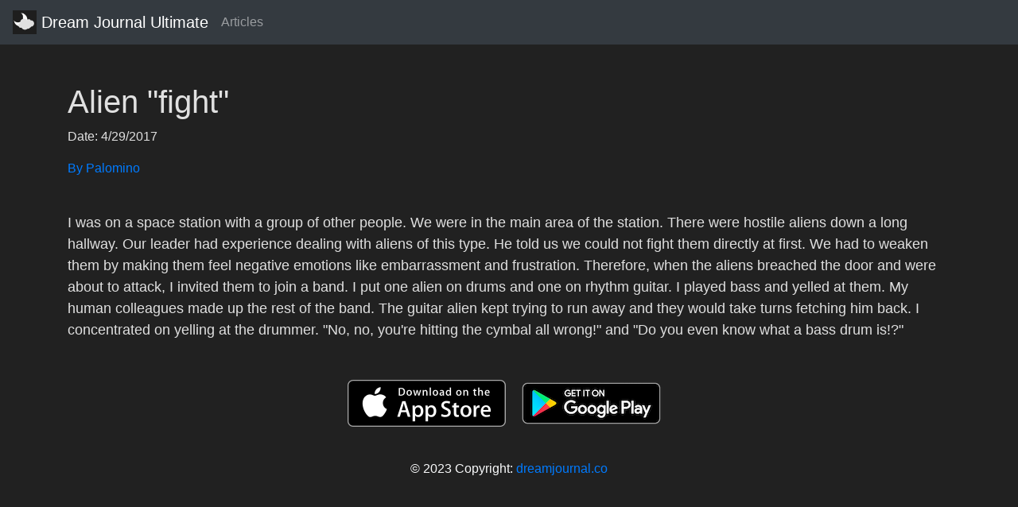

--- FILE ---
content_type: text/html; charset=utf-8
request_url: https://api.dreamjournal.co/dream/IfLYDTQO5Q
body_size: 3518
content:
<!DOCTYPE html><html><head><title>Alien &quot;fight&quot;</title><meta name="viewport" content="width=device-width, initial-scale=1.0"><meta name="google-site-verification" content="0CfaizxYxYSQorjcTJedsLwzYJ6nkIx8kZhUiUMmkcE"><meta name="description" content="I was on a space station with a group of other people. We were in the main area of the station. There were hostile aliens down a long hallway. Our leade..."><meta property="og:title" content="Alien &quot;fight&quot;"><meta property="og:type" content="article"><meta property="og:description" content="I was on a space station with a group of other people. We were in the main area of the station. There were hostile aliens down a long hallway. Our leade..."><meta name="twitter:description" content="I was on a space station with a group of other people. We were in the main area of the station. There were hostile aliens down a long hallway. Our leade..."><meta name="twitter:card" content="summary"><link href="https://stackpath.bootstrapcdn.com/bootstrap/4.1.3/css/bootstrap.min.css" rel="stylesheet"><link rel="canonical" href="https://api.dreamjournal.co/dream/IfLYDTQO5Q"><link rel="shortcut icon" type="image/x-icon" href="/assets/images/favicon.png"><script async src="https://www.googletagmanager.com/gtag/js?id=UA-126297484-1"></script><script>window.dataLayer = window.dataLayer || [];
function gtag(){dataLayer.push(arguments);}
gtag('js', new Date());
gtag('config', 'UA-126297484-1');</script></head><div class="nav navbar navbar-dark bg-dark"><a href="http://dreamjournal.co" class="navbar-brand"><img src="/assets/images/dju-logo.png" width="30" height="30" class="d-inline-block align-top" alt="Dream Journal Ultimate Icon">
Dream Journal Ultimate
</a><ul class="navbar-nav mr-auto"><linav-item> <a href="https://dreamjournal.co/articles/articles.html" class="nav-link">Articles</a></linav-item></ul></div><div class="container mt-5"><body style="background-color:#212121;"></body><h1><font color="#E0E0E0">Alien &quot;fight&quot;</font></h1><p><font color="#E0E0E0">
  Date: 4/29/2017<br>
</font></p><a href="https://api.dreamjournal.co/user/fSYcw9Adqu"><p>By Palomino</p></a><p style="white-space: pre-line;"><font color="#E0E0E0" size="4">
  I was on a space station with a group of other people. We were in the main area of the station. There were hostile aliens down a long hallway. Our leader had experience dealing with aliens of this type. He told us we could not fight them directly at first. We had to weaken them by making them feel negative emotions like embarrassment and frustration. Therefore, when the aliens breached the door and were about to attack, I invited them to join a band. I put one alien on drums and one on rhythm guitar. I played bass and yelled at them. My human colleagues made up the rest of the band. The guitar alien kept trying to run away and they would take turns fetching him back. I concentrated on yelling at the drummer. &quot;No, no, you're hitting the cymbal all wrong!&quot; and &quot;Do you even know what a bass drum is!?&quot;
</font></p></div><footer class="page-footer font-small pt-4"><div class="container"><ul class="list-unstyled list-inline text-center"><li class="list-inline-item"><a href="https://itunes.apple.com/us/app/dream-journal-ultimate-pin/id802558054?mt=8"><img src="/assets/images/app_store.png" alt="iOS App Store logo"></a></li><li class="list-inline-item"><a href="https://play.google.com/store/apps/details?id=dreamcapsule.com.dl.dreamjournalultimate"><img src="/assets/images/google-play-badge.png" alt="Google Play Store logo"></a></li></ul></div><div class="footer-copyright text-center text-light py-3">© 2023 Copyright:
<a href="http://dreamjournal.co">dreamjournal.co</a></div></footer></html>